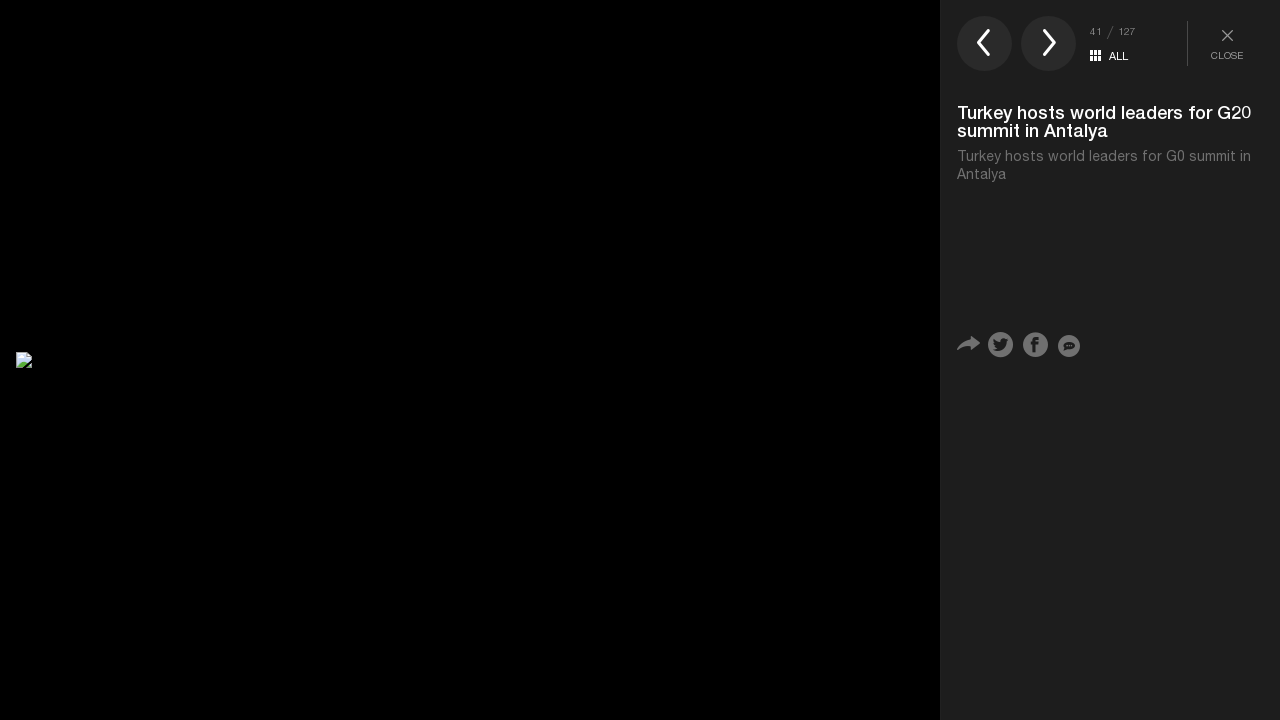

--- FILE ---
content_type: text/html; charset=utf-8
request_url: https://wa-piri-yenisafak-en.azurewebsites.net/en/photo-gallery/economy/turkey-hosts-world-leaders-for-g20-summit-in-antalya-popup-2012365?p=41
body_size: 7457
content:

<!DOCTYPE html><html><head><meta name="viewport" content="width=device-width"/><title>Turkey hosts world leaders for G20 summit in Antalya</title><link href="/assetsNew/css/main.min.css?v=2.5" rel="stylesheet" />
<script src="/assetsNew/js/jquery.js"></script><script src="/Scripts/handlebars.js"></script><script src="/assetsNew/js/jquery.cookie.js"></script><!--[if lt IE 9]>
        <script src="~/assetsNew/js/html5shiv.js"></script>
    <![endif]--> <!--[if lt IE 7]><html class="no-js lt-ie9 lt-ie8 lt-ie7"> <![endif]--> <!--[if IE 7]><html class="no-js lt-ie9 lt-ie8"> <![endif]--> <!--[if IE 8]><html class="no-js lt-ie9"> <![endif]--> <!--[if gte IE 9]><html class="ie9"><![endif]--> <!--[if gt IE 8]><!--><html class="no-js"> <!--<![endif]--> <!--[if (gte IE 6)&(lte IE 8)]>
      <script type="text/javascript" src="~/assetsNew/js/selectivizr-min.js"></script>
      <noscript><link rel="stylesheet" href="~/Views/Haber/[fallback css]" /></noscript>
    <![endif]--> <meta http-equiv="Content-Type" content="text/html; charset=windows-1254" /><meta http-equiv="Content-Type" content="text/html; charset=iso-8859-9" /><meta http-equiv="Content-Type" content="text/html; charset=x-mac-turkish" /><meta name="apple-mobile-web-app-capable" content="yes" /><meta name="apple-mobile-web-app-status-bar-style" content="black" /><meta name="msapplication-tap-highlight" content="no" /> <link rel="image_src" href="https://img.piri.net/mnresize/300/-/resim/aa/image/2015/11/15/1506_eng_picture_20151115_6805217_6805226.jpg" /><meta name="image" content="https://img.piri.net/mnresize/300/-/resim/aa/image/2015/11/15/1506_eng_picture_20151115_6805217_6805226.jpg" /><meta name="description" content="Turkey hosts world leaders for G0 summit in Antalya" /><meta name="keywords" content="" /><meta property="og:description" content="Turkey hosts world leaders for G0 summit in Antalya" /><meta property="og:image" content="https://img.piri.net/mnresize/300/-/resim/aa/image/2015/11/15/1506_eng_picture_20151115_6805217_6805226.jpg" /><meta property="og:title" content="Turkey hosts world leaders for G20 summit in Antalya" /><meta property="og:site_name" content="Yeni Şafak" /><meta property="og:url" content="https://www.yenisafak.com/en/?page=1" /><meta property="fb:pages" content="154012084797126" /><link rel="canonical" href="https://www.yenisafak.com/en/?page=1" /><meta name="twitter:card" content="summary"><meta name="twitter:url" content="https://www.yenisafak.com/en/?page=1"><meta name="twitter:title" content="Turkey hosts world leaders for G20 summit in Antalya"><meta name="twitter:description" content="Turkey hosts world leaders for G0 summit in Antalya"><meta name="twitter:image" content="https://img.piri.net/mnresize/300/-/resim/aa/image/2015/11/15/1506_eng_picture_20151115_6805217_6805226.jpg"><meta name="msvalidate.01" content="95F11EB833D9D049C2CDC855116F4442" /><meta http-equiv="Content-Language" content="en" /><meta http-equiv="cache-control" content="no-cache" /><meta http-equiv="pragma" content="no-cache" /><meta http-equiv="ImageToolbar" content="false" /> <meta name="robots" content="index,follow" /> <meta name="robots" content="ALL" /> <meta name="Rating" content="General" /><meta name="Distribution" content="Global" /><meta name="Copyright" content="Yeni Şafak" /> <meta name="Classification" content="Consumer" /><meta name="DC.Title" content="Turkey hosts world leaders for G20 summit in Antalya"><meta name="DC.Creator" content="Yeni Şafak"><meta name="DC.Subject" content="Turkey hosts world leaders for G20 summit in Antalya"><meta name="DC.Description" content="Turkey hosts world leaders for G0 summit in Antalya"><meta name="DC.Publisher" content="Yeni Şafak"><meta name="DC.Contributor" content="Yeni Şafak"><meta name="DC.Date"><meta name="DC.Type" content="Text"><meta name="DC.Source" content="Yeni Şafak"><meta name="DC.Language" content="tr-TR"><meta itemprop="name" content="Turkey hosts world leaders for G20 summit in Antalya" /><meta itemprop="description" content="Turkey hosts world leaders for G0 summit in Antalya" /><meta itemprop="image" content="https://img.piri.net/mnresize/300/-/resim/aa/image/2015/11/15/1506_eng_picture_20151115_6805217_6805226.jpg" /><meta itemprop="url" content="https://www.yenisafak.com/en/?page=1" /><meta itemprop="genre" content="news" /><meta itemprop="author" content="Yeni Şafak" /><meta itemprop="inLanguage" content="tr-TR" /><meta itemprop="copyrightYear" content="2026" /><meta itemprop="dateModified" /><meta itemprop="datePublished" /><meta itemprop="thumbnailUrl" content="https://img.piri.net/mnresize/300/-/resim/aa/image/2015/11/15/1506_eng_picture_20151115_6805217_6805226.jpg" /><meta itemprop="articleSection" /><meta itemprop="wordCount" content="134" /><meta itemprop="contentRating" content="6" />  <meta name="cXenseParse:pir-main_class" content="Detay" /> <meta name="cXenseParse:articleid" content="2012365" /> <meta name="cXenseParse:pageclass" content="article"> <meta name="cXenseParse:pir-main_type" content="Hi&#231;biri" /> <meta name="cXenseParse:Url" content="https://www.yenisafak.com/en/?page=1" /> <meta name="cXenseParse:pir-pageclass" content="Foto Galeri" /> <meta name="cXenseParse:recs:publishtime" content="2015-11-15T17:30:54+02:00" /> <meta name="cXenseParse:title" content="Turkey hosts world leaders for G20 summit in Antalya" /> <meta property="article:modified_time" content="2015-11-15T17:30:54+02:00" /> <meta name="cXenseParse:author" content="Sorwar Alam" /> <meta name="cXenseParse:pir-main_category" content="Economy" /> <meta name="cXenseParse:pir-sub_category" data-separator="," content="World Economy" /> <meta name="cXenseParse:cx_channel" content="Site" /> <meta itemprop="publishingPrinciples" content="https://www.yenisafak.com/hakkinda" /><meta itemprop="alternativeHeadline" content="Turkey hosts world leaders for G20 summit in Antalya" /><link rel="alternate" media="only screen and (max-width: 640px)" href="https://m.yenisafak.com/en/photo-gallery/economy/turkey-hosts-world-leaders-for-g20-summit-in-antalya-popup-2012365?p=41" /><meta name="author"><meta name="google-play-app" content="app-id=yenisafak.com"><meta name="apple-itunes-app" content="app-id=579620956"> <link rel ="apple-touch-icon" sizes="57x57" href="/en/public/assetsNew/img/touch-icon-ipad-144.png" /> <link rel ="apple-touch-icon" sizes="114x114" href="/en/public/assetsNew/img/touch-icon-ipad-144.png" /> <link rel ="apple-touch-icon" sizes="72x72" href="/en/public/assetsNew/img/touch-icon-ipad-144.png" /> <link rel ="apple-touch-icon" sizes="144x144" href="/en/public/assetsNew/img/touch-icon-ipad-144.png" /><meta name="yandex-verification" content="7d6d3f4eca39e0fb" />  <script>
(function (w, d, s, l, i) {
w[l] = w[l] || []; w[l].push({
'gtm.start':
new Date().getTime(), event: 'gtm.js'
}); var f = d.getElementsByTagName(s)[0],
j = d.createElement(s), dl = l != 'dataLayer' ? '&l=' + l : ''; j.async = true; j.src =
'https://www.googletagmanager.com/gtm.js?id=' + i + dl; f.parentNode.insertBefore(j, f);
})(window, document, 'script', 'dataLayer', 'GTM-KNN8VHW');</script>  <script type="text/javascript"> _atrk_opts = { atrk_acct: "/mkNi1a4ZP00UF", domain: "yenisafak.com", dynamic: true }; (function () { var as = document.createElement('script'); as.type = 'text/javascript'; as.async = true; as.src = "https://d31qbv1cthcecs.cloudfront.net/atrk.js"; var s = document.getElementsByTagName('script')[0]; s.parentNode.insertBefore(as, s); })();</script><noscript><img src="https://d5nxst8fruw4z.cloudfront.net/atrk.gif?account=/mkNi1a4ZP00UF" style="display:none" height="1" width="1" alt="" /></noscript>
<script type='text/javascript'> var googletag = googletag || {}; googletag.cmd = googletag.cmd || []; (function () { var gads = document.createElement('script'); gads.async = true; gads.type = 'text/javascript'; var useSSL = 'https:' == document.location.protocol; gads.src = (useSSL ? 'https:' : 'https:') + '//www.googletagservices.com/tag/js/gpt.js'; var node = document.getElementsByTagName('script')[0]; node.parentNode.insertBefore(gads, node); })();</script><script type='text/javascript'>
googletag.cmd.push(function () {
//yeni
googletag.defineSlot('/1347001/YS_Detay_728x90_Alt', [[728, 90], [955, 90]], 'div-gpt-ad-1443772860796-0').addService(googletag.pubads()).setTargeting('KategoriEn', '').setCollapseEmptyDiv(true);
//yeni
googletag.defineSlot('/1347001/YS_Ana_Masthead', [[955, 250], [970, 250]], 'div-gpt-ad-1443771848199-0').addService(googletag.pubads()).setTargeting('KategoriEn', '').setCollapseEmptyDiv(true);
//yeni
googletag.defineSlot('/1347001/YS_Detay_300x250_1', [300, 250], 'div-gpt-ad-1443772064622-0').addService(googletag.pubads()).setTargeting('KategoriEn', '').setCollapseEmptyDiv(true);
//yeni
googletag.defineSlot('/1347001/YS_Detay_300x250_2', [300, 250], 'div-gpt-ad-1443772788753-0').addService(googletag.pubads()).setTargeting('KategoriEn', '').setCollapseEmptyDiv(true);
//yeni
googletag.defineSlot('/1347001/YS_Detay_728x90_Ust', [[728, 90], [955, 90]], 'div-gpt-ad-1443772169443-0').addService(googletag.pubads()).addService(googletag.pubads()).setTargeting('KategoriEn', '').setCollapseEmptyDiv(true);
googletag.defineSlot('/1347001/YS_Ana_160x600_sol', [[160, 600], [500, 1080]], 'div-gpt-ad-1443772265098-0').addService(googletag.pubads()).setTargeting('KategoriEn', '').setCollapseEmptyDiv(true);
//yeni
googletag.defineSlot('/1347001/YS_Ana_160x600_Sag', [[160, 600], [500, 1080]], 'div-gpt-ad-1443772912707-0').addService(googletag.pubads()).setTargeting('KategoriEn', '').setCollapseEmptyDiv(true);
googletag.pubads().enableSingleRequest();
googletag.companionAds().setRefreshUnfilledSlots(true);
googletag.pubads().enableVideoAds();
googletag.pubads().setTargeting('Dil','ingilizce');
googletag.enableServices();
});
function closebtn() {
//$("#div-gpt-ad-1398675716498-3").remove();
setCookieMin("banner980x250", "a", 15);
$("#masthead").html("<div   style=\"  height: 34px;margin-top: 4px; margin-bottom: 4px; position: relative;\"><a href=\"javascript:toggleBanner();\"><button class=\"close-adv\">Open ad</button></a></div>");
}
function toggleBanner() {
var htmlf = "<div id='div-gpt-ad-1398675716498-3' style=\"margin-top: 4px; margin-bottom: 4px; position: relative;\"><a href=\"javascript:closebtn();\"><button class=\"close-adv\">Close ad</button></a></div>";
$("#masthead ").html(htmlf);
//$("#masthead ").height(250);
$("#masthead").show();
$.removeCookie("banner980x250");
googletag.cmd.push(function () { googletag.display('div-gpt-ad-1398675716498-3'); });
}
</script><script type="text/javascript"> var mobile = getQueryString("mobil"); if (mobile !== "") { var date = new Date(); var minutes = 30; date.setTime(date.getTime() + (minutes * 60 * 1000)); $.cookie('mobil', mobile, { expires: date }); } var cookiem = $.cookie('mobil'); var isMobile = { Android: function () { return navigator.userAgent.match(/Android/i); }, BlackBerry: function () { return navigator.userAgent.match(/BlackBerry/i); }, iOS: function () { return navigator.userAgent.match(/iPhone|iPod/i); }, Opera: function () { return navigator.userAgent.match(/Opera Mini/i); }, Windows: function () { return navigator.userAgent.match(/IEMobile/i); }, any: function () { return (isMobile.Android() || isMobile.BlackBerry() || isMobile.iOS() || isMobile.Opera() || isMobile.Windows()); } }; if ((cookiem == "undefined" && isMobile.any()) || (isMobile.any() && cookiem != "true")) { window.location = "https://m.yenisafak.com" + window.location.pathname + window.location.search; } function getQueryString(name) { name = name.replace(/[\[]/, "\\[").replace(/[\]]/, "\\]"); var regex = new RegExp("[\\?&]" + name + "=([^&#]*)"), results = regex.exec(location.search); return results == null ? "" : decodeURIComponent(results[1].replace(/\+/g, " ")); }</script> <img src="https://gdetr.hit.gemius.pl/_[TIMESTAMP]/redot.gif?id=11LqKK9MvybnP9WB5lpdN5dSHWvgi0eCA7fiXJdKQuP.Z7/fastid=hphjpxjlghpkngcgdjdmxpnxahkj/stparam=mbpoeinsai" width="0" height="0" /> </head><body id="galeripopuKey"><div class="lightbox">  <i class="icon-ys-37"></i> Yeni Şafak coming soon!</div><main class="cf popup_main active"><section class="popup_image"><div class="popup_image_center"> <a href="/en/photo-gallery/economy/turkey-hosts-world-leaders-for-g20-summit-in-antalya-popup-2012365?p=42" title="Turkey hosts world leaders for G20 summit in Antalya"> <img class="main" src="https://img.piri.net/mnresize/1920/-/resim/aa/image/2015/11/15/1506_eng_picture_20151115_6805217_6805226.jpg" alt="Turkey hosts world leaders for G20 summit in Antalya"> </a></div></section><aside class="popup_aside"><header class="popup_header"> <a class="arrow prev" href="/en/photo-gallery/economy/turkey-hosts-world-leaders-for-g20-summit-in-antalya-popup-2012365?p=40"><i class="icon-ys-06"></i></a> <a class="arrow next" href="/en/photo-gallery/economy/turkey-hosts-world-leaders-for-g20-summit-in-antalya-popup-2012365?p=42"><i class="icon-ys-05"></i></a><div class="group"><div class="order">41 <span class="divider">/</span> 127</div><span class="center"><i class="icon-ys-62"></i><a href="javascript:;">ALL</a></span></div><a class="close" href="/en/photo-gallery/economy/turkey-hosts-world-leaders-for-g20-summit-in-antalya-2012365" title="Kapat"><i class="icon-ys-37"></i>CLOSE</a></header><h1>Turkey hosts world leaders for G20 summit in Antalya</h1><p>Turkey hosts world leaders for G0 summit in Antalya</p>
<div class="share ">  <i class="icon-ys-19"> </i>  <a title="Twitter" href="javascript:;" onclick="window.open('https://twitter.com/intent/tweet?original_referer=https%3A%2F%2Fwww.yenisafak.com%2Fen%2Fphoto-gallery%2Feconomy%2Fturkey-hosts-world-leaders-for-g20-summit-in-antalya-popup-2012365?p=41&text=turkey-hosts-world-leaders-for-g20-summit-in-antalya&tw_p=tweetbutton&url=https%3A%2F%2Fwww.yenisafak.com%2Fen%2Fphoto-gallery%2Feconomy%2Fturkey-hosts-world-leaders-for-g20-summit-in-antalya-popup-2012365?p=41', 'mywin', 'left=20,top=20,width=500,height=500,toolbar=1,resizable=0');"> <i class="icon-ys-11">  </i> </a>  <a title="Facebook" href="javascript:;" onclick="window.open('https://www.facebook.com/sharer/sharer.php?u=https%3A%2F%2Fwww.yenisafak.com%2Fen%2Fphoto-gallery%2Feconomy%2Fturkey-hosts-world-leaders-for-g20-summit-in-antalya-popup-2012365?p=41', 'facebook-share-dialog', 'left=20,top=20,width=500,height=500,toolbar=1,resizable=0');"> <i class=" icon-ys-10">  </i> </a>  <a href="javascript:;"> <i class="icon-ys-13 yakinda"> </i> </a> </div><div id='div-gpt-ad-1443772064622-0' style='height:250px; width:300px;'>
<script type='text/javascript'> googletag.cmd.push(function () { googletag.display('div-gpt-ad-1443772064622-0'); });</script></div></aside></main><section class="popup_all_images"> <button>BACK TO GALLERY</button> <figure><a href="/en/photo-gallery/economy/turkey-hosts-world-leaders-for-g20-summit-in-antalya-popup-2012365?p=1" title="Turkey hosts world leaders for G20 summit in Antalya"> <img src="https://image.yenisafak.com/resim/iha/image/2015/11/15/A577876_01.jpg" width="640" height="362" alt="Turkey hosts world leaders for G20 summit in Antalya"></a></figure><figure><a href="/en/photo-gallery/economy/turkey-hosts-world-leaders-for-g20-summit-in-antalya-popup-2012365?p=2" title="Turkey hosts world leaders for G20 summit in Antalya"> <img src="https://image.yenisafak.com/resim/aa/image/2015/11/15/1637_tur_picture_20151115_6806864_6806865.jpg" width="640" height="362" alt="Turkey hosts world leaders for G20 summit in Antalya"></a></figure><figure><a href="/en/photo-gallery/economy/turkey-hosts-world-leaders-for-g20-summit-in-antalya-popup-2012365?p=3" title="Turkey hosts world leaders for G20 summit in Antalya"> <img src="https://image.yenisafak.com/resim/aa/image/2015/11/15/1605_eng_picture_20151115_6806207_6806209.jpg" width="640" height="362" alt="Turkey hosts world leaders for G20 summit in Antalya"></a></figure><figure><a href="/en/photo-gallery/economy/turkey-hosts-world-leaders-for-g20-summit-in-antalya-popup-2012365?p=4" title="Turkey hosts world leaders for G20 summit in Antalya"> <img src="https://image.yenisafak.com/resim/iha/image/2015/11/15/A577770_11.jpg" width="640" height="362" alt="Turkey hosts world leaders for G20 summit in Antalya"></a></figure><figure><a href="/en/photo-gallery/economy/turkey-hosts-world-leaders-for-g20-summit-in-antalya-popup-2012365?p=5" title="Turkey hosts world leaders for G20 summit in Antalya"> <img src="https://image.yenisafak.com/resim/aa/image/2015/11/15/1605_eng_picture_20151115_6806207_6806208.jpg" width="640" height="362" alt="Turkey hosts world leaders for G20 summit in Antalya"></a></figure><figure><a href="/en/photo-gallery/economy/turkey-hosts-world-leaders-for-g20-summit-in-antalya-popup-2012365?p=6" title="Turkey hosts world leaders for G20 summit in Antalya"> <img src="https://image.yenisafak.com/resim/iha/image/2015/11/15/A577770_06.jpg" width="640" height="362" alt="Turkey hosts world leaders for G20 summit in Antalya"></a></figure><figure><a href="/en/photo-gallery/economy/turkey-hosts-world-leaders-for-g20-summit-in-antalya-popup-2012365?p=7" title="Turkey hosts world leaders for G20 summit in Antalya"> <img src="https://image.yenisafak.com/resim/iha/image/2015/11/15/A577770_12.jpg" width="640" height="362" alt="Turkey hosts world leaders for G20 summit in Antalya"></a></figure><figure><a href="/en/photo-gallery/economy/turkey-hosts-world-leaders-for-g20-summit-in-antalya-popup-2012365?p=8" title="Turkey hosts world leaders for G20 summit in Antalya"> <img src="https://image.yenisafak.com/resim/iha/image/2015/11/15/A577770_15.jpg" width="640" height="362" alt="Turkey hosts world leaders for G20 summit in Antalya"></a></figure><figure><a href="/en/photo-gallery/economy/turkey-hosts-world-leaders-for-g20-summit-in-antalya-popup-2012365?p=9" title="Turkey hosts world leaders for G20 summit in Antalya"> <img src="https://image.yenisafak.com/resim/iha/image/2015/11/15/A577770_16.jpg" width="640" height="362" alt="Turkey hosts world leaders for G20 summit in Antalya"></a></figure><figure><a href="/en/photo-gallery/economy/turkey-hosts-world-leaders-for-g20-summit-in-antalya-popup-2012365?p=10" title="Turkey hosts world leaders for G20 summit in Antalya"> <img src="https://image.yenisafak.com/resim/iha/image/2015/11/15/A577770_13.jpg" width="640" height="362" alt="Turkey hosts world leaders for G20 summit in Antalya"></a></figure><figure><a href="/en/photo-gallery/economy/turkey-hosts-world-leaders-for-g20-summit-in-antalya-popup-2012365?p=11" title="Turkey hosts world leaders for G20 summit in Antalya"> <img src="https://image.yenisafak.com/resim/iha/image/2015/11/15/A577770_10.jpg" width="640" height="362" alt="Turkey hosts world leaders for G20 summit in Antalya"></a></figure><figure><a href="/en/photo-gallery/economy/turkey-hosts-world-leaders-for-g20-summit-in-antalya-popup-2012365?p=12" title="Turkey hosts world leaders for G20 summit in Antalya"> <img src="https://image.yenisafak.com/resim/iha/image/2015/11/15/A577770_09.jpg" width="640" height="362" alt="Turkey hosts world leaders for G20 summit in Antalya"></a></figure><figure><a href="/en/photo-gallery/economy/turkey-hosts-world-leaders-for-g20-summit-in-antalya-popup-2012365?p=13" title="Turkey hosts world leaders for G20 summit in Antalya"> <img src="https://image.yenisafak.com/resim/aa/image/2015/11/15/1539_tur_picture_20151115_6805756_6805796.jpg" width="640" height="362" alt="Turkey hosts world leaders for G20 summit in Antalya"></a></figure><figure><a href="/en/photo-gallery/economy/turkey-hosts-world-leaders-for-g20-summit-in-antalya-popup-2012365?p=14" title="Turkey hosts world leaders for G20 summit in Antalya"> <img src="https://image.yenisafak.com/resim/aa/image/2015/11/15/1539_tur_picture_20151115_6805756_6805780.jpg" width="640" height="362" alt="Turkey hosts world leaders for G20 summit in Antalya"></a></figure><figure><a href="/en/photo-gallery/economy/turkey-hosts-world-leaders-for-g20-summit-in-antalya-popup-2012365?p=15" title="Turkey hosts world leaders for G20 summit in Antalya"> <img src="https://image.yenisafak.com/resim/iha/image/2015/11/15/A577770_05.jpg" width="640" height="362" alt="Turkey hosts world leaders for G20 summit in Antalya"></a></figure><figure><a href="/en/photo-gallery/economy/turkey-hosts-world-leaders-for-g20-summit-in-antalya-popup-2012365?p=16" title="Turkey hosts world leaders for G20 summit in Antalya"> <img src="https://image.yenisafak.com/resim/aa/image/2015/11/15/1539_tur_picture_20151115_6805756_6805782.jpg" width="640" height="362" alt="Turkey hosts world leaders for G20 summit in Antalya"></a></figure><figure><a href="/en/photo-gallery/economy/turkey-hosts-world-leaders-for-g20-summit-in-antalya-popup-2012365?p=17" title="Turkey hosts world leaders for G20 summit in Antalya"> <img src="https://image.yenisafak.com/resim/iha/image/2015/11/15/A577770_05.jpg" width="640" height="362" alt="Turkey hosts world leaders for G20 summit in Antalya"></a></figure><figure><a href="/en/photo-gallery/economy/turkey-hosts-world-leaders-for-g20-summit-in-antalya-popup-2012365?p=18" title="Turkey hosts world leaders for G20 summit in Antalya"> <img src="https://image.yenisafak.com/resim/iha/image/2015/11/15/A577770_04.jpg" width="640" height="362" alt="Turkey hosts world leaders for G20 summit in Antalya"></a></figure><figure><a href="/en/photo-gallery/economy/turkey-hosts-world-leaders-for-g20-summit-in-antalya-popup-2012365?p=19" title="Turkey hosts world leaders for G20 summit in Antalya"> <img src="https://image.yenisafak.com/resim/aa/image/2015/11/15/1539_tur_picture_20151115_6805756_6805784.jpg" width="640" height="362" alt="Turkey hosts world leaders for G20 summit in Antalya"></a></figure><figure><a href="/en/photo-gallery/economy/turkey-hosts-world-leaders-for-g20-summit-in-antalya-popup-2012365?p=20" title="Turkey hosts world leaders for G20 summit in Antalya"> <img src="https://image.yenisafak.com/resim/iha/image/2015/11/15/A577770_03.jpg" width="640" height="362" alt="Turkey hosts world leaders for G20 summit in Antalya"></a></figure><figure><a href="/en/photo-gallery/economy/turkey-hosts-world-leaders-for-g20-summit-in-antalya-popup-2012365?p=21" title="Turkey hosts world leaders for G20 summit in Antalya"> <img src="https://image.yenisafak.com/resim/iha/image/2015/11/15/A577770_03.jpg" width="640" height="362" alt="Turkey hosts world leaders for G20 summit in Antalya"></a></figure><figure><a href="/en/photo-gallery/economy/turkey-hosts-world-leaders-for-g20-summit-in-antalya-popup-2012365?p=22" title="Turkey hosts world leaders for G20 summit in Antalya"> <img src="https://image.yenisafak.com/resim/iha/image/2015/11/15/A577770_02.jpg" width="640" height="362" alt="Turkey hosts world leaders for G20 summit in Antalya"></a></figure><figure><a href="/en/photo-gallery/economy/turkey-hosts-world-leaders-for-g20-summit-in-antalya-popup-2012365?p=23" title="Turkey hosts world leaders for G20 summit in Antalya"> <img src="https://image.yenisafak.com/resim/aa/image/2015/11/15/1539_tur_picture_20151115_6805756_6805792.jpg" width="640" height="362" alt="Turkey hosts world leaders for G20 summit in Antalya"></a></figure><figure><a href="/en/photo-gallery/economy/turkey-hosts-world-leaders-for-g20-summit-in-antalya-popup-2012365?p=24" title="Turkey hosts world leaders for G20 summit in Antalya"> <img src="https://image.yenisafak.com/resim/aa/image/2015/11/15/1539_tur_picture_20151115_6805756_6805765.jpg" width="640" height="362" alt="Turkey hosts world leaders for G20 summit in Antalya"></a></figure><figure><a href="/en/photo-gallery/economy/turkey-hosts-world-leaders-for-g20-summit-in-antalya-popup-2012365?p=25" title="Turkey hosts world leaders for G20 summit in Antalya"> <img src="https://image.yenisafak.com/resim/aa/image/2015/11/15/1539_tur_picture_20151115_6805756_6805769.jpg" width="640" height="362" alt="Turkey hosts world leaders for G20 summit in Antalya"></a></figure><figure><a href="/en/photo-gallery/economy/turkey-hosts-world-leaders-for-g20-summit-in-antalya-popup-2012365?p=26" title="Turkey hosts world leaders for G20 summit in Antalya"> <img src="https://image.yenisafak.com/resim/aa/image/2015/11/15/1539_tur_picture_20151115_6805756_6805776.jpg" width="640" height="362" alt="Turkey hosts world leaders for G20 summit in Antalya"></a></figure><figure><a href="/en/photo-gallery/economy/turkey-hosts-world-leaders-for-g20-summit-in-antalya-popup-2012365?p=27" title="Turkey hosts world leaders for G20 summit in Antalya"> <img src="https://image.yenisafak.com/resim/aa/image/2015/11/15/1506_eng_picture_20151115_6805217_6805237.jpg" width="640" height="362" alt="Turkey hosts world leaders for G20 summit in Antalya"></a></figure><figure><a href="/en/photo-gallery/economy/turkey-hosts-world-leaders-for-g20-summit-in-antalya-popup-2012365?p=28" title="Turkey hosts world leaders for G20 summit in Antalya"> <img src="https://image.yenisafak.com/resim/aa/image/2015/11/15/1506_eng_picture_20151115_6805217_6805238.jpg" width="640" height="362" alt="Turkey hosts world leaders for G20 summit in Antalya"></a></figure><figure><a href="/en/photo-gallery/economy/turkey-hosts-world-leaders-for-g20-summit-in-antalya-popup-2012365?p=29" title="Turkey hosts world leaders for G20 summit in Antalya"> <img src="https://image.yenisafak.com/resim/aa/image/2015/11/15/1506_eng_picture_20151115_6805217_6805239.jpg" width="640" height="362" alt="Turkey hosts world leaders for G20 summit in Antalya"></a></figure><figure><a href="/en/photo-gallery/economy/turkey-hosts-world-leaders-for-g20-summit-in-antalya-popup-2012365?p=30" title="Turkey hosts world leaders for G20 summit in Antalya"> <img src="https://image.yenisafak.com/resim/aa/image/2015/11/15/1506_eng_picture_20151115_6805217_6805229.jpg" width="640" height="362" alt="Turkey hosts world leaders for G20 summit in Antalya"></a></figure><figure><a href="/en/photo-gallery/economy/turkey-hosts-world-leaders-for-g20-summit-in-antalya-popup-2012365?p=31" title="Turkey hosts world leaders for G20 summit in Antalya"> <img src="https://image.yenisafak.com/resim/aa/image/2015/11/15/1506_eng_picture_20151115_6805217_6805230.jpg" width="640" height="362" alt="Turkey hosts world leaders for G20 summit in Antalya"></a></figure><figure><a href="/en/photo-gallery/economy/turkey-hosts-world-leaders-for-g20-summit-in-antalya-popup-2012365?p=32" title="Turkey hosts world leaders for G20 summit in Antalya"> <img src="https://image.yenisafak.com/resim/aa/image/2015/11/15/1506_eng_picture_20151115_6805217_6805231.jpg" width="640" height="362" alt="Turkey hosts world leaders for G20 summit in Antalya"></a></figure><figure><a href="/en/photo-gallery/economy/turkey-hosts-world-leaders-for-g20-summit-in-antalya-popup-2012365?p=33" title="Turkey hosts world leaders for G20 summit in Antalya"> <img src="https://image.yenisafak.com/resim/aa/image/2015/11/15/1506_eng_picture_20151115_6805217_6805232.jpg" width="640" height="362" alt="Turkey hosts world leaders for G20 summit in Antalya"></a></figure><figure><a href="/en/photo-gallery/economy/turkey-hosts-world-leaders-for-g20-summit-in-antalya-popup-2012365?p=34" title="Turkey hosts world leaders for G20 summit in Antalya"> <img src="https://image.yenisafak.com/resim/aa/image/2015/11/15/1506_eng_picture_20151115_6805217_6805234.jpg" width="640" height="362" alt="Turkey hosts world leaders for G20 summit in Antalya"></a></figure><figure><a href="/en/photo-gallery/economy/turkey-hosts-world-leaders-for-g20-summit-in-antalya-popup-2012365?p=35" title="Turkey hosts world leaders for G20 summit in Antalya"> <img src="https://image.yenisafak.com/resim/aa/image/2015/11/15/1506_eng_picture_20151115_6805217_6805235.jpg" width="640" height="362" alt="Turkey hosts world leaders for G20 summit in Antalya"></a></figure><figure><a href="/en/photo-gallery/economy/turkey-hosts-world-leaders-for-g20-summit-in-antalya-popup-2012365?p=36" title="Turkey hosts world leaders for G20 summit in Antalya"> <img src="https://image.yenisafak.com/resim/aa/image/2015/11/15/1506_eng_picture_20151115_6805217_6805236.jpg" width="640" height="362" alt="Turkey hosts world leaders for G20 summit in Antalya"></a></figure><figure><a href="/en/photo-gallery/economy/turkey-hosts-world-leaders-for-g20-summit-in-antalya-popup-2012365?p=37" title="Turkey hosts world leaders for G20 summit in Antalya"> <img src="https://image.yenisafak.com/resim/aa/image/2015/11/15/1506_eng_picture_20151115_6805217_6805218.jpg" width="640" height="362" alt="Turkey hosts world leaders for G20 summit in Antalya"></a></figure><figure><a href="/en/photo-gallery/economy/turkey-hosts-world-leaders-for-g20-summit-in-antalya-popup-2012365?p=38" title="Turkey hosts world leaders for G20 summit in Antalya"> <img src="https://image.yenisafak.com/resim/aa/image/2015/11/15/1506_eng_picture_20151115_6805217_6805219.jpg" width="640" height="362" alt="Turkey hosts world leaders for G20 summit in Antalya"></a></figure><figure><a href="/en/photo-gallery/economy/turkey-hosts-world-leaders-for-g20-summit-in-antalya-popup-2012365?p=39" title="Turkey hosts world leaders for G20 summit in Antalya"> <img src="https://image.yenisafak.com/resim/aa/image/2015/11/15/1504_eng_picture_20151115_6805187_6805188.jpg" width="640" height="362" alt="Turkey hosts world leaders for G20 summit in Antalya"></a></figure><figure><a href="/en/photo-gallery/economy/turkey-hosts-world-leaders-for-g20-summit-in-antalya-popup-2012365?p=40" title="Turkey hosts world leaders for G20 summit in Antalya"> <img src="https://image.yenisafak.com/resim/aa/image/2015/11/15/1506_eng_picture_20151115_6805217_6805222.jpg" width="640" height="362" alt="Turkey hosts world leaders for G20 summit in Antalya"></a></figure><figure><a href="/en/photo-gallery/economy/turkey-hosts-world-leaders-for-g20-summit-in-antalya-popup-2012365?p=41" title="Turkey hosts world leaders for G20 summit in Antalya"> <img src="https://image.yenisafak.com/resim/aa/image/2015/11/15/1506_eng_picture_20151115_6805217_6805226.jpg" width="640" height="362" alt="Turkey hosts world leaders for G20 summit in Antalya"></a></figure><figure><a href="/en/photo-gallery/economy/turkey-hosts-world-leaders-for-g20-summit-in-antalya-popup-2012365?p=42" title="Turkey hosts world leaders for G20 summit in Antalya"> <img src="https://image.yenisafak.com/resim/iha/image/2015/11/15/A577770_04.jpg" width="640" height="362" alt="Turkey hosts world leaders for G20 summit in Antalya"></a></figure><figure><a href="/en/photo-gallery/economy/turkey-hosts-world-leaders-for-g20-summit-in-antalya-popup-2012365?p=43" title="Turkey hosts world leaders for G20 summit in Antalya"> <img src="https://image.yenisafak.com/resim/aa/image/2015/11/15/1506_eng_picture_20151115_6805217_6805227.jpg" width="640" height="362" alt="Turkey hosts world leaders for G20 summit in Antalya"></a></figure><figure><a href="/en/photo-gallery/economy/turkey-hosts-world-leaders-for-g20-summit-in-antalya-popup-2012365?p=44" title="Turkey hosts world leaders for G20 summit in Antalya"> <img src="https://image.yenisafak.com/resim/aa/image/2015/11/15/1506_eng_picture_20151115_6805217_6805228.jpg" width="640" height="362" alt="Turkey hosts world leaders for G20 summit in Antalya"></a></figure><figure><a href="/en/photo-gallery/economy/turkey-hosts-world-leaders-for-g20-summit-in-antalya-popup-2012365?p=45" title="Turkey hosts world leaders for G20 summit in Antalya"> <img src="https://image.yenisafak.com/resim/aa/image/2015/11/15/1504_eng_picture_20151115_6805187_6805187.jpg" width="640" height="362" alt="Turkey hosts world leaders for G20 summit in Antalya"></a></figure><figure><a href="/en/photo-gallery/economy/turkey-hosts-world-leaders-for-g20-summit-in-antalya-popup-2012365?p=46" title="Turkey hosts world leaders for G20 summit in Antalya"> <img src="https://image.yenisafak.com/resim/iha/image/2015/11/15/A577770_06.jpg" width="640" height="362" alt="Turkey hosts world leaders for G20 summit in Antalya"></a></figure><figure><a href="/en/photo-gallery/economy/turkey-hosts-world-leaders-for-g20-summit-in-antalya-popup-2012365?p=47" title="Turkey hosts world leaders for G20 summit in Antalya"> <img src="https://image.yenisafak.com/resim/iha/image/2015/11/15/A577770_02.jpg" width="640" height="362" alt="Turkey hosts world leaders for G20 summit in Antalya"></a></figure><figure><a href="/en/photo-gallery/economy/turkey-hosts-world-leaders-for-g20-summit-in-antalya-popup-2012365?p=48" title="Turkey hosts world leaders for G20 summit in Antalya"> <img src="https://image.yenisafak.com/resim/aa/image/2015/11/15/1442_eng_picture_20151115_6804800_6804807.jpg" width="640" height="362" alt="Turkey hosts world leaders for G20 summit in Antalya"></a></figure><figure><a href="/en/photo-gallery/economy/turkey-hosts-world-leaders-for-g20-summit-in-antalya-popup-2012365?p=49" title="Turkey hosts world leaders for G20 summit in Antalya"> <img src="https://image.yenisafak.com/resim/aa/image/2015/11/15/1442_eng_picture_20151115_6804800_6804802.jpg" width="640" height="362" alt="Turkey hosts world leaders for G20 summit in Antalya"></a></figure><figure><a href="/en/photo-gallery/economy/turkey-hosts-world-leaders-for-g20-summit-in-antalya-popup-2012365?p=50" title="Turkey hosts world leaders for G20 summit in Antalya"> <img src="https://image.yenisafak.com/resim/reuters/TurkeyPictureService/image/2015/11/15/2015-11-15t124157z_1526547266_gf20000060503_rtrmadp_3_g20-turkey.jpg" width="640" height="362" alt="Turkey hosts world leaders for G20 summit in Antalya"></a></figure><figure><a href="/en/photo-gallery/economy/turkey-hosts-world-leaders-for-g20-summit-in-antalya-popup-2012365?p=51" title="Turkey hosts world leaders for G20 summit in Antalya"> <img src="https://image.yenisafak.com/resim/reuters/TurkeyPictureService/image/2015/11/15/2015-11-15t123025z_246719725_gf20000060493_rtrmadp_3_g20-turkey.jpg" width="640" height="362" alt="Turkey hosts world leaders for G20 summit in Antalya"></a></figure><figure><a href="/en/photo-gallery/economy/turkey-hosts-world-leaders-for-g20-summit-in-antalya-popup-2012365?p=52" title="Turkey hosts world leaders for G20 summit in Antalya"> <img src="https://image.yenisafak.com/resim/aa/image/2015/11/15/1409_eng_picture_20151115_6804288_6804290.jpg" width="640" height="362" alt="Turkey hosts world leaders for G20 summit in Antalya"></a></figure><figure><a href="/en/photo-gallery/economy/turkey-hosts-world-leaders-for-g20-summit-in-antalya-popup-2012365?p=53" title="Turkey hosts world leaders for G20 summit in Antalya"> <img src="https://image.yenisafak.com/resim/aa/image/2015/11/15/1408_tur_picture_20151115_6804271_6804282.jpg" width="640" height="362" alt="Turkey hosts world leaders for G20 summit in Antalya"></a></figure><figure><a href="/en/photo-gallery/economy/turkey-hosts-world-leaders-for-g20-summit-in-antalya-popup-2012365?p=54" title="Turkey hosts world leaders for G20 summit in Antalya"> <img src="https://image.yenisafak.com/resim/reuters/TurkeyPictureService/image/2015/11/15/2015-11-15t112451z_1338498773_gf20000060335_rtrmadp_3_g20-turkey-obama.jpg" width="640" height="362" alt="Turkey hosts world leaders for G20 summit in Antalya"></a></figure><figure><a href="/en/photo-gallery/economy/turkey-hosts-world-leaders-for-g20-summit-in-antalya-popup-2012365?p=55" title="Turkey hosts world leaders for G20 summit in Antalya"> <img src="https://image.yenisafak.com/resim/reuters/TurkeyPictureService/image/2015/11/15/2015-11-15t112207z_43434798_lr2ebbf0vkk5x_rtrmadp_3_g20-turkey.jpg" width="640" height="362" alt="Turkey hosts world leaders for G20 summit in Antalya"></a></figure><figure><a href="/en/photo-gallery/economy/turkey-hosts-world-leaders-for-g20-summit-in-antalya-popup-2012365?p=56" title="Turkey hosts world leaders for G20 summit in Antalya"> <img src="https://image.yenisafak.com/resim/reuters/TurkeyPictureService/image/2015/11/15/2015-11-15t111536z_70497388_gf20000060299_rtrmadp_3_g20-turkey.jpg" width="640" height="362" alt="Turkey hosts world leaders for G20 summit in Antalya"></a></figure><figure><a href="/en/photo-gallery/economy/turkey-hosts-world-leaders-for-g20-summit-in-antalya-popup-2012365?p=57" title="Turkey hosts world leaders for G20 summit in Antalya"> <img src="https://image.yenisafak.com/resim/reuters/TurkeyPictureService/image/2015/11/15/2015-11-15t111249z_316274051_gf20000060295_rtrmadp_3_g20-turkey.jpg" width="640" height="362" alt="Turkey hosts world leaders for G20 summit in Antalya"></a></figure><figure><a href="/en/photo-gallery/economy/turkey-hosts-world-leaders-for-g20-summit-in-antalya-popup-2012365?p=58" title="Turkey hosts world leaders for G20 summit in Antalya"> <img src="https://image.yenisafak.com/resim/dogan/image/2015/11/15/02d229f6ecd750c3d33a3fde24c6007f.jpg" width="640" height="362" alt="Turkey hosts world leaders for G20 summit in Antalya"></a></figure><figure><a href="/en/photo-gallery/economy/turkey-hosts-world-leaders-for-g20-summit-in-antalya-popup-2012365?p=59" title="Turkey hosts world leaders for G20 summit in Antalya"> <img src="https://image.yenisafak.com/resim/dogan/image/2015/11/15/18f38f82a1725822e80363835308c5dc.jpg" width="640" height="362" alt="Turkey hosts world leaders for G20 summit in Antalya"></a></figure><figure><a href="/en/photo-gallery/economy/turkey-hosts-world-leaders-for-g20-summit-in-antalya-popup-2012365?p=60" title="Turkey hosts world leaders for G20 summit in Antalya"> <img src="https://image.yenisafak.com/resim/dogan/image/2015/11/15/005487b83e62160341261a456a770d14.jpg" width="640" height="362" alt="Turkey hosts world leaders for G20 summit in Antalya"></a></figure><figure><a href="/en/photo-gallery/economy/turkey-hosts-world-leaders-for-g20-summit-in-antalya-popup-2012365?p=61" title="Turkey hosts world leaders for G20 summit in Antalya"> <img src="https://image.yenisafak.com/resim/reuters/TurkeyPictureService/image/2015/11/15/2015-11-15t110200z_951514322_gf20000060259_rtrmadp_3_g20-turkey-obama.jpg" width="640" height="362" alt="Turkey hosts world leaders for G20 summit in Antalya"></a></figure><figure><a href="/en/photo-gallery/economy/turkey-hosts-world-leaders-for-g20-summit-in-antalya-popup-2012365?p=62" title="Turkey hosts world leaders for G20 summit in Antalya"> <img src="https://image.yenisafak.com/resim/aa/image/2015/11/15/1256_tur_picture_20151115_6803292_6803295.jpg" width="640" height="362" alt="Turkey hosts world leaders for G20 summit in Antalya"></a></figure><figure><a href="/en/photo-gallery/economy/turkey-hosts-world-leaders-for-g20-summit-in-antalya-popup-2012365?p=63" title="Turkey hosts world leaders for G20 summit in Antalya"> <img src="https://image.yenisafak.com/resim/aa/image/2015/11/15/1252_tur_picture_20151115_6803211_6803224.jpg" width="640" height="362" alt="Turkey hosts world leaders for G20 summit in Antalya"></a></figure><figure><a href="/en/photo-gallery/economy/turkey-hosts-world-leaders-for-g20-summit-in-antalya-popup-2012365?p=64" title="Turkey hosts world leaders for G20 summit in Antalya"> <img src="https://image.yenisafak.com/resim/aa/image/2015/11/15/1252_tur_picture_20151115_6803211_6803212.jpg" width="640" height="362" alt="Turkey hosts world leaders for G20 summit in Antalya"></a></figure><figure><a href="/en/photo-gallery/economy/turkey-hosts-world-leaders-for-g20-summit-in-antalya-popup-2012365?p=65" title="Turkey hosts world leaders for G20 summit in Antalya"> <img src="https://image.yenisafak.com/resim/reuters/TurkeyPictureService/image/2015/11/15/2015-11-15t104439z_474788506_gf20000060234_rtrmadp_3_g20-turkey-brics.jpg" width="640" height="362" alt="Turkey hosts world leaders for G20 summit in Antalya"></a></figure><figure><a href="/en/photo-gallery/economy/turkey-hosts-world-leaders-for-g20-summit-in-antalya-popup-2012365?p=66" title="Turkey hosts world leaders for G20 summit in Antalya"> <img src="https://image.yenisafak.com/resim/reuters/TurkeyPictureService/image/2015/11/15/2015-11-15t104439z_981414849_gf20000060235_rtrmadp_3_g20-turkey-brics.jpg" width="640" height="362" alt="Turkey hosts world leaders for G20 summit in Antalya"></a></figure><figure><a href="/en/photo-gallery/economy/turkey-hosts-world-leaders-for-g20-summit-in-antalya-popup-2012365?p=67" title="Turkey hosts world leaders for G20 summit in Antalya"> <img src="https://image.yenisafak.com/resim/reuters/TurkeyPictureService/image/2015/11/15/2015-11-15t104430z_184903493_gf20000060242_rtrmadp_3_g20-turkey-brics.jpg" width="640" height="362" alt="Turkey hosts world leaders for G20 summit in Antalya"></a></figure><figure><a href="/en/photo-gallery/economy/turkey-hosts-world-leaders-for-g20-summit-in-antalya-popup-2012365?p=68" title="Turkey hosts world leaders for G20 summit in Antalya"> <img src="https://image.yenisafak.com/resim/aa/image/2015/11/15/1225_tur_picture_20151115_6802722_6802666.jpg" width="640" height="362" alt="Turkey hosts world leaders for G20 summit in Antalya"></a></figure><figure><a href="/en/photo-gallery/economy/turkey-hosts-world-leaders-for-g20-summit-in-antalya-popup-2012365?p=69" title="Turkey hosts world leaders for G20 summit in Antalya"> <img src="https://image.yenisafak.com/resim/aa/image/2015/11/15/1209_tur_picture_20151115_6802418_6802426.jpg" width="640" height="362" alt="Turkey hosts world leaders for G20 summit in Antalya"></a></figure><figure><a href="/en/photo-gallery/economy/turkey-hosts-world-leaders-for-g20-summit-in-antalya-popup-2012365?p=70" title="Turkey hosts world leaders for G20 summit in Antalya"> <img src="https://image.yenisafak.com/resim/aa/image/2015/11/15/1120_tur_picture_20151115_6801727_6801736.jpg" width="640" height="362" alt="Turkey hosts world leaders for G20 summit in Antalya"></a></figure><figure><a href="/en/photo-gallery/economy/turkey-hosts-world-leaders-for-g20-summit-in-antalya-popup-2012365?p=71" title="Turkey hosts world leaders for G20 summit in Antalya"> <img src="https://image.yenisafak.com/resim/aa/image/2015/11/15/1120_tur_picture_20151115_6801727_6801737.jpg" width="640" height="362" alt="Turkey hosts world leaders for G20 summit in Antalya"></a></figure><figure><a href="/en/photo-gallery/economy/turkey-hosts-world-leaders-for-g20-summit-in-antalya-popup-2012365?p=72" title="Turkey hosts world leaders for G20 summit in Antalya"> <img src="https://image.yenisafak.com/resim/aa/image/2015/11/15/1120_tur_picture_20151115_6801727_6801734.jpg" width="640" height="362" alt="Turkey hosts world leaders for G20 summit in Antalya"></a></figure><figure><a href="/en/photo-gallery/economy/turkey-hosts-world-leaders-for-g20-summit-in-antalya-popup-2012365?p=73" title="Turkey hosts world leaders for G20 summit in Antalya"> <img src="https://image.yenisafak.com/resim/aa/image/2015/11/15/1120_tur_picture_20151115_6801727_6801735.jpg" width="640" height="362" alt="Turkey hosts world leaders for G20 summit in Antalya"></a></figure><figure><a href="/en/photo-gallery/economy/turkey-hosts-world-leaders-for-g20-summit-in-antalya-popup-2012365?p=74" title="Turkey hosts world leaders for G20 summit in Antalya"> <img src="https://image.yenisafak.com/resim/aa/image/2015/11/15/1054_tur_picture_20151115_6801435_6801439.jpg" width="640" height="362" alt="Turkey hosts world leaders for G20 summit in Antalya"></a></figure><figure><a href="/en/photo-gallery/economy/turkey-hosts-world-leaders-for-g20-summit-in-antalya-popup-2012365?p=75" title="Turkey hosts world leaders for G20 summit in Antalya"> <img src="https://image.yenisafak.com/resim/aa/image/2015/11/15/1028_tur_picture_20151115_6801009_6801068.jpg" width="640" height="362" alt="Turkey hosts world leaders for G20 summit in Antalya"></a></figure><figure><a href="/en/photo-gallery/economy/turkey-hosts-world-leaders-for-g20-summit-in-antalya-popup-2012365?p=76" title="Turkey hosts world leaders for G20 summit in Antalya"> <img src="https://image.yenisafak.com/resim/reuters/TurkeyPictureService/image/2015/11/15/2015-11-15t073045z_1561013794_gf20000060126_rtrmadp_3_g20-turkey.jpg" width="640" height="362" alt="Turkey hosts world leaders for G20 summit in Antalya"></a></figure><figure><a href="/en/photo-gallery/economy/turkey-hosts-world-leaders-for-g20-summit-in-antalya-popup-2012365?p=77" title="Turkey hosts world leaders for G20 summit in Antalya"> <img src="https://image.yenisafak.com/resim/iha/image/2015/11/15/A577546_02.jpg" width="640" height="362" alt="Turkey hosts world leaders for G20 summit in Antalya"></a></figure><figure><a href="/en/photo-gallery/economy/turkey-hosts-world-leaders-for-g20-summit-in-antalya-popup-2012365?p=78" title="Turkey hosts world leaders for G20 summit in Antalya"> <img src="https://image.yenisafak.com/resim/reuters/TurkeyPictureService/image/2015/11/15/2015-11-15t052801z_2023505587_gf20000060080_rtrmadp_3_usa-obama.jpg" width="640" height="362" alt="Turkey hosts world leaders for G20 summit in Antalya"></a></figure><figure><a href="/en/photo-gallery/economy/turkey-hosts-world-leaders-for-g20-summit-in-antalya-popup-2012365?p=79" title="Turkey hosts world leaders for G20 summit in Antalya"> <img src="https://image.yenisafak.com/resim/aa/image/2015/11/15/0025_tur_picture_20151115_6799652_6799663.jpg" width="640" height="362" alt="Turkey hosts world leaders for G20 summit in Antalya"></a></figure><figure><a href="/en/photo-gallery/economy/turkey-hosts-world-leaders-for-g20-summit-in-antalya-popup-2012365?p=80" title="Turkey hosts world leaders for G20 summit in Antalya"> <img src="https://image.yenisafak.com/resim/aa/image/2015/11/14/2341_tur_picture_20151114_6799486_6799494.jpg" width="640" height="362" alt="Turkey hosts world leaders for G20 summit in Antalya"></a></figure><figure><a href="/en/photo-gallery/economy/turkey-hosts-world-leaders-for-g20-summit-in-antalya-popup-2012365?p=81" title="Turkey hosts world leaders for G20 summit in Antalya"> <img src="https://image.yenisafak.com/resim/aa/image/2015/11/14/2341_tur_picture_20151114_6799486_6799490.jpg" width="640" height="362" alt="Turkey hosts world leaders for G20 summit in Antalya"></a></figure><figure><a href="/en/photo-gallery/economy/turkey-hosts-world-leaders-for-g20-summit-in-antalya-popup-2012365?p=82" title="Turkey hosts world leaders for G20 summit in Antalya"> <img src="https://image.yenisafak.com/resim/aa/image/2015/11/14/2341_tur_picture_20151114_6799486_6799487.jpg" width="640" height="362" alt="Turkey hosts world leaders for G20 summit in Antalya"></a></figure><figure><a href="/en/photo-gallery/economy/turkey-hosts-world-leaders-for-g20-summit-in-antalya-popup-2012365?p=83" title="Turkey hosts world leaders for G20 summit in Antalya"> <img src="https://image.yenisafak.com/resim/aa/image/2015/11/14/2322_tur_picture_20151114_6799361_6799362.jpg" width="640" height="362" alt="Turkey hosts world leaders for G20 summit in Antalya"></a></figure><figure><a href="/en/photo-gallery/economy/turkey-hosts-world-leaders-for-g20-summit-in-antalya-popup-2012365?p=84" title="Turkey hosts world leaders for G20 summit in Antalya"> <img src="https://image.yenisafak.com/resim/aa/image/2015/11/14/2306_tur_picture_20151114_6799167_6799171.jpg" width="640" height="362" alt="Turkey hosts world leaders for G20 summit in Antalya"></a></figure><figure><a href="/en/photo-gallery/economy/turkey-hosts-world-leaders-for-g20-summit-in-antalya-popup-2012365?p=85" title="Turkey hosts world leaders for G20 summit in Antalya"> <img src="https://image.yenisafak.com/resim/aa/image/2015/11/14/2306_tur_picture_20151114_6799167_6799162.jpg" width="640" height="362" alt="Turkey hosts world leaders for G20 summit in Antalya"></a></figure><figure><a href="/en/photo-gallery/economy/turkey-hosts-world-leaders-for-g20-summit-in-antalya-popup-2012365?p=86" title="Turkey hosts world leaders for G20 summit in Antalya"> <img src="https://image.yenisafak.com/resim/aa/image/2015/11/14/2306_tur_picture_20151114_6799167_6799164.jpg" width="640" height="362" alt="Turkey hosts world leaders for G20 summit in Antalya"></a></figure><figure><a href="/en/photo-gallery/economy/turkey-hosts-world-leaders-for-g20-summit-in-antalya-popup-2012365?p=87" title="Turkey hosts world leaders for G20 summit in Antalya"> <img src="https://image.yenisafak.com/resim/aa/image/2015/11/14/2306_tur_picture_20151114_6799167_6799166.jpg" width="640" height="362" alt="Turkey hosts world leaders for G20 summit in Antalya"></a></figure><figure><a href="/en/photo-gallery/economy/turkey-hosts-world-leaders-for-g20-summit-in-antalya-popup-2012365?p=88" title="Turkey hosts world leaders for G20 summit in Antalya"> <img src="https://image.yenisafak.com/resim/aa/image/2015/11/14/2306_tur_picture_20151114_6799167_6799144.jpg" width="640" height="362" alt="Turkey hosts world leaders for G20 summit in Antalya"></a></figure><figure><a href="/en/photo-gallery/economy/turkey-hosts-world-leaders-for-g20-summit-in-antalya-popup-2012365?p=89" title="Turkey hosts world leaders for G20 summit in Antalya"> <img src="https://image.yenisafak.com/resim/aa/image/2015/11/14/2306_tur_picture_20151114_6799167_6799145.jpg" width="640" height="362" alt="Turkey hosts world leaders for G20 summit in Antalya"></a></figure><figure><a href="/en/photo-gallery/economy/turkey-hosts-world-leaders-for-g20-summit-in-antalya-popup-2012365?p=90" title="Turkey hosts world leaders for G20 summit in Antalya"> <img src="https://image.yenisafak.com/resim/aa/image/2015/11/14/2306_tur_picture_20151114_6799167_6799157.jpg" width="640" height="362" alt="Turkey hosts world leaders for G20 summit in Antalya"></a></figure><figure><a href="/en/photo-gallery/economy/turkey-hosts-world-leaders-for-g20-summit-in-antalya-popup-2012365?p=91" title="Turkey hosts world leaders for G20 summit in Antalya"> <img src="https://image.yenisafak.com/resim/aa/image/2015/11/14/2306_tur_picture_20151114_6799167_6799158.jpg" width="640" height="362" alt="Turkey hosts world leaders for G20 summit in Antalya"></a></figure><figure><a href="/en/photo-gallery/economy/turkey-hosts-world-leaders-for-g20-summit-in-antalya-popup-2012365?p=92" title="Turkey hosts world leaders for G20 summit in Antalya"> <img src="https://image.yenisafak.com/resim/aa/image/2015/11/14/2306_tur_picture_20151114_6799162_6799168.jpg" width="640" height="362" alt="Turkey hosts world leaders for G20 summit in Antalya"></a></figure><figure><a href="/en/photo-gallery/economy/turkey-hosts-world-leaders-for-g20-summit-in-antalya-popup-2012365?p=93" title="Turkey hosts world leaders for G20 summit in Antalya"> <img src="https://image.yenisafak.com/resim/aa/image/2015/11/14/2306_tur_picture_20151114_6799157_6799145.jpg" width="640" height="362" alt="Turkey hosts world leaders for G20 summit in Antalya"></a></figure><figure><a href="/en/photo-gallery/economy/turkey-hosts-world-leaders-for-g20-summit-in-antalya-popup-2012365?p=94" title="Turkey hosts world leaders for G20 summit in Antalya"> <img src="https://image.yenisafak.com/resim/aa/image/2015/11/14/2306_tur_picture_20151114_6799157_6799146.jpg" width="640" height="362" alt="Turkey hosts world leaders for G20 summit in Antalya"></a></figure><figure><a href="/en/photo-gallery/economy/turkey-hosts-world-leaders-for-g20-summit-in-antalya-popup-2012365?p=95" title="Turkey hosts world leaders for G20 summit in Antalya"> <img src="https://image.yenisafak.com/resim/aa/image/2015/11/14/2306_tur_picture_20151114_6799157_6799149.jpg" width="640" height="362" alt="Turkey hosts world leaders for G20 summit in Antalya"></a></figure><figure><a href="/en/photo-gallery/economy/turkey-hosts-world-leaders-for-g20-summit-in-antalya-popup-2012365?p=96" title="Turkey hosts world leaders for G20 summit in Antalya"> <img src="https://image.yenisafak.com/resim/aa/image/2015/11/14/2306_tur_picture_20151114_6799157_6799150.jpg" width="640" height="362" alt="Turkey hosts world leaders for G20 summit in Antalya"></a></figure><figure><a href="/en/photo-gallery/economy/turkey-hosts-world-leaders-for-g20-summit-in-antalya-popup-2012365?p=97" title="Turkey hosts world leaders for G20 summit in Antalya"> <img src="https://image.yenisafak.com/resim/aa/image/2015/11/14/2306_tur_picture_20151114_6799157_6799157.jpg" width="640" height="362" alt="Turkey hosts world leaders for G20 summit in Antalya"></a></figure><figure><a href="/en/photo-gallery/economy/turkey-hosts-world-leaders-for-g20-summit-in-antalya-popup-2012365?p=98" title="Turkey hosts world leaders for G20 summit in Antalya"> <img src="https://image.yenisafak.com/resim/aa/image/2015/11/14/2306_tur_picture_20151114_6799157_6799158.jpg" width="640" height="362" alt="Turkey hosts world leaders for G20 summit in Antalya"></a></figure><figure><a href="/en/photo-gallery/economy/turkey-hosts-world-leaders-for-g20-summit-in-antalya-popup-2012365?p=99" title="Turkey hosts world leaders for G20 summit in Antalya"> <img src="https://image.yenisafak.com/resim/iha/image/2015/11/14/A577493_03.jpg" width="640" height="362" alt="Turkey hosts world leaders for G20 summit in Antalya"></a></figure><figure><a href="/en/photo-gallery/economy/turkey-hosts-world-leaders-for-g20-summit-in-antalya-popup-2012365?p=100" title="Turkey hosts world leaders for G20 summit in Antalya"> <img src="https://image.yenisafak.com/resim/aa/image/2015/11/14/2052_tur_picture_20151114_6798287_6798288.jpg" width="640" height="362" alt="Turkey hosts world leaders for G20 summit in Antalya"></a></figure><figure><a href="/en/photo-gallery/economy/turkey-hosts-world-leaders-for-g20-summit-in-antalya-popup-2012365?p=101" title="Turkey hosts world leaders for G20 summit in Antalya"> <img src="https://image.yenisafak.com/resim/aa/image/2015/11/14/2040_tur_picture_20151114_6798197_6798223.jpg" width="640" height="362" alt="Turkey hosts world leaders for G20 summit in Antalya"></a></figure><figure><a href="/en/photo-gallery/economy/turkey-hosts-world-leaders-for-g20-summit-in-antalya-popup-2012365?p=102" title="Turkey hosts world leaders for G20 summit in Antalya"> <img src="https://image.yenisafak.com/resim/aa/image/2015/11/14/1914_tur_picture_20151114_6797690_6797695.jpg" width="640" height="362" alt="Turkey hosts world leaders for G20 summit in Antalya"></a></figure><figure><a href="/en/photo-gallery/economy/turkey-hosts-world-leaders-for-g20-summit-in-antalya-popup-2012365?p=103" title="Turkey hosts world leaders for G20 summit in Antalya"> <img src="https://image.yenisafak.com/resim/aa/image/2015/11/14/1914_tur_picture_20151114_6797690_6797693.jpg" width="640" height="362" alt="Turkey hosts world leaders for G20 summit in Antalya"></a></figure><figure><a href="/en/photo-gallery/economy/turkey-hosts-world-leaders-for-g20-summit-in-antalya-popup-2012365?p=104" title="Turkey hosts world leaders for G20 summit in Antalya"> <img src="https://image.yenisafak.com/resim/aa/image/2015/11/14/1827_eng_picture_20151114_6796089_6797401.jpg" width="640" height="362" alt="Turkey hosts world leaders for G20 summit in Antalya"></a></figure><figure><a href="/en/photo-gallery/economy/turkey-hosts-world-leaders-for-g20-summit-in-antalya-popup-2012365?p=105" title="Turkey hosts world leaders for G20 summit in Antalya"> <img src="https://image.yenisafak.com/resim/aa/image/2015/11/14/1821_tur_picture_20151114_6797334_6797337.jpg" width="640" height="362" alt="Turkey hosts world leaders for G20 summit in Antalya"></a></figure><figure><a href="/en/photo-gallery/economy/turkey-hosts-world-leaders-for-g20-summit-in-antalya-popup-2012365?p=106" title="Turkey hosts world leaders for G20 summit in Antalya"> <img src="https://image.yenisafak.com/resim/aa/image/2015/11/14/1821_tur_picture_20151114_6797334_6797339.jpg" width="640" height="362" alt="Turkey hosts world leaders for G20 summit in Antalya"></a></figure><figure><a href="/en/photo-gallery/economy/turkey-hosts-world-leaders-for-g20-summit-in-antalya-popup-2012365?p=107" title="Turkey hosts world leaders for G20 summit in Antalya"> <img src="https://image.yenisafak.com/resim/iha/image/2015/11/14/A577404_05.jpg" width="640" height="362" alt="Turkey hosts world leaders for G20 summit in Antalya"></a></figure><figure><a href="/en/photo-gallery/economy/turkey-hosts-world-leaders-for-g20-summit-in-antalya-popup-2012365?p=108" title="Turkey hosts world leaders for G20 summit in Antalya"> <img src="https://image.yenisafak.com/resim/iha/image/2015/11/14/A577404_03.jpg" width="640" height="362" alt="Turkey hosts world leaders for G20 summit in Antalya"></a></figure><figure><a href="/en/photo-gallery/economy/turkey-hosts-world-leaders-for-g20-summit-in-antalya-popup-2012365?p=109" title="Turkey hosts world leaders for G20 summit in Antalya"> <img src="https://image.yenisafak.com/resim/iha/image/2015/11/14/A577394_05.jpg" width="640" height="362" alt="Turkey hosts world leaders for G20 summit in Antalya"></a></figure><figure><a href="/en/photo-gallery/economy/turkey-hosts-world-leaders-for-g20-summit-in-antalya-popup-2012365?p=110" title="Turkey hosts world leaders for G20 summit in Antalya"> <img src="https://image.yenisafak.com/resim/iha/image/2015/11/14/A577394_04.jpg" width="640" height="362" alt="Turkey hosts world leaders for G20 summit in Antalya"></a></figure><figure><a href="/en/photo-gallery/economy/turkey-hosts-world-leaders-for-g20-summit-in-antalya-popup-2012365?p=111" title="Turkey hosts world leaders for G20 summit in Antalya"> <img src="https://image.yenisafak.com/resim/aa/image/2015/11/14/1746_tur_picture_20151114_6796089_6797008.jpg" width="640" height="362" alt="Turkey hosts world leaders for G20 summit in Antalya"></a></figure><figure><a href="/en/photo-gallery/economy/turkey-hosts-world-leaders-for-g20-summit-in-antalya-popup-2012365?p=112" title="Turkey hosts world leaders for G20 summit in Antalya"> <img src="https://image.yenisafak.com/resim/iha/image/2015/11/14/A577368_01.jpg" width="640" height="362" alt="Turkey hosts world leaders for G20 summit in Antalya"></a></figure><figure><a href="/en/photo-gallery/economy/turkey-hosts-world-leaders-for-g20-summit-in-antalya-popup-2012365?p=113" title="Turkey hosts world leaders for G20 summit in Antalya"> <img src="https://image.yenisafak.com/resim/aa/image/2015/11/14/1507_tur_picture_20151114_6794020_6794402.jpg" width="640" height="362" alt="Turkey hosts world leaders for G20 summit in Antalya"></a></figure><figure><a href="/en/photo-gallery/economy/turkey-hosts-world-leaders-for-g20-summit-in-antalya-popup-2012365?p=114" title="Turkey hosts world leaders for G20 summit in Antalya"> <img src="https://image.yenisafak.com/resim/aa/image/2015/11/14/1502_tur_picture_20151114_6794351_6794352.jpg" width="640" height="362" alt="Turkey hosts world leaders for G20 summit in Antalya"></a></figure><figure><a href="/en/photo-gallery/economy/turkey-hosts-world-leaders-for-g20-summit-in-antalya-popup-2012365?p=115" title="Turkey hosts world leaders for G20 summit in Antalya"> <img src="https://image.yenisafak.com/resim/aa/image/2015/11/14/1453_eng_picture_20151114_6794255_6794258.jpg" width="640" height="362" alt="Turkey hosts world leaders for G20 summit in Antalya"></a></figure><figure><a href="/en/photo-gallery/economy/turkey-hosts-world-leaders-for-g20-summit-in-antalya-popup-2012365?p=116" title="Turkey hosts world leaders for G20 summit in Antalya"> <img src="https://image.yenisafak.com/resim/aa/image/2015/11/14/1355_tur_picture_20151114_6793582_6793584.jpg" width="640" height="362" alt="Turkey hosts world leaders for G20 summit in Antalya"></a></figure><figure><a href="/en/photo-gallery/economy/turkey-hosts-world-leaders-for-g20-summit-in-antalya-popup-2012365?p=117" title="Turkey hosts world leaders for G20 summit in Antalya"> <img src="https://image.yenisafak.com/resim/aa/image/2015/11/14/1217_tur_picture_20151114_6792379_6792380.jpg" width="640" height="362" alt="Turkey hosts world leaders for G20 summit in Antalya"></a></figure><figure><a href="/en/photo-gallery/economy/turkey-hosts-world-leaders-for-g20-summit-in-antalya-popup-2012365?p=118" title="Turkey hosts world leaders for G20 summit in Antalya"> <img src="https://image.yenisafak.com/resim/aa/image/2015/11/14/1052_tur_picture_20151114_6791428_6791430.jpg" width="640" height="362" alt="Turkey hosts world leaders for G20 summit in Antalya"></a></figure><figure><a href="/en/photo-gallery/economy/turkey-hosts-world-leaders-for-g20-summit-in-antalya-popup-2012365?p=119" title="Turkey hosts world leaders for G20 summit in Antalya"> <img src="https://image.yenisafak.com/resim/aa/image/2015/11/14/1016_tur_picture_20151114_6791237_6791240.jpg" width="640" height="362" alt="Turkey hosts world leaders for G20 summit in Antalya"></a></figure><figure><a href="/en/photo-gallery/economy/turkey-hosts-world-leaders-for-g20-summit-in-antalya-popup-2012365?p=120" title="Turkey hosts world leaders for G20 summit in Antalya"> <img src="https://image.yenisafak.com/resim/aa/image/2015/11/14/0752_tur_picture_20151114_6790651_6790786.jpg" width="640" height="362" alt="Turkey hosts world leaders for G20 summit in Antalya"></a></figure><figure><a href="/en/photo-gallery/economy/turkey-hosts-world-leaders-for-g20-summit-in-antalya-popup-2012365?p=121" title="Turkey hosts world leaders for G20 summit in Antalya"> <img src="https://image.yenisafak.com/resim/aa/image/2015/11/14/0752_tur_picture_20151114_6790651_6790781.jpg" width="640" height="362" alt="Turkey hosts world leaders for G20 summit in Antalya"></a></figure><figure><a href="/en/photo-gallery/economy/turkey-hosts-world-leaders-for-g20-summit-in-antalya-popup-2012365?p=122" title="Turkey hosts world leaders for G20 summit in Antalya"> <img src="https://image.yenisafak.com/resim/aa/image/2015/11/13/2330_tur_picture_20151113_6789069_6789070.jpg" width="640" height="362" alt="Turkey hosts world leaders for G20 summit in Antalya"></a></figure><figure><a href="/en/photo-gallery/economy/turkey-hosts-world-leaders-for-g20-summit-in-antalya-popup-2012365?p=123" title="Turkey hosts world leaders for G20 summit in Antalya"> <img src="https://image.yenisafak.com/resim/aa/image/2015/11/13/2330_tur_picture_20151113_6789093_6789074.jpg" width="640" height="362" alt="Turkey hosts world leaders for G20 summit in Antalya"></a></figure><figure><a href="/en/photo-gallery/economy/turkey-hosts-world-leaders-for-g20-summit-in-antalya-popup-2012365?p=124" title="Turkey hosts world leaders for G20 summit in Antalya"> <img src="https://image.yenisafak.com/resim/aa/image/2015/11/13/2024_eng_picture_20151113_6787980_6787982.jpg" width="640" height="362" alt="Turkey hosts world leaders for G20 summit in Antalya"></a></figure><figure><a href="/en/photo-gallery/economy/turkey-hosts-world-leaders-for-g20-summit-in-antalya-popup-2012365?p=125" title="Turkey hosts world leaders for G20 summit in Antalya"> <img src="https://image.yenisafak.com/resim/aa/image/2015/11/13/2024_eng_picture_20151113_6787980_6787983.jpg" width="640" height="362" alt="Turkey hosts world leaders for G20 summit in Antalya"></a></figure><figure><a href="/en/photo-gallery/economy/turkey-hosts-world-leaders-for-g20-summit-in-antalya-popup-2012365?p=126" title="Turkey hosts world leaders for G20 summit in Antalya"> <img src="https://image.yenisafak.com/resim/aa/image/2015/11/13/1745_eng_picture_20151113_6786706_6786715.jpg" width="640" height="362" alt="Turkey hosts world leaders for G20 summit in Antalya"></a></figure><figure><a href="/en/photo-gallery/economy/turkey-hosts-world-leaders-for-g20-summit-in-antalya-popup-2012365?p=127" title="Turkey hosts world leaders for G20 summit in Antalya"> <img src="https://image.yenisafak.com/resim/aa/image/2015/11/13/1745_eng_picture_20151113_6786706_6786711.jpg" width="640" height="362" alt="Turkey hosts world leaders for G20 summit in Antalya"></a></figure></section>
</body>
</html>
<script src="/assetsNew/js/plugin.js"></script><script src="/assetsNew/js/scripts.js?v=1.1"></script><script src="/assetsNew/js/Common.js?v=1.1"></script><script src="/assetsNew/js/yenisafak/common/timeago-tr.js"></script><script>
$(".yakinda").click(function () {
lightbox("yakinda");
});
$("body#galeripopuKey").keydown(function (e) {
if (e.keyCode == 37) // left arrow
{
window.location = $('.prev').attr("href");
} else if (e.keyCode == 39) // right arrow
{
window.location = $('.next').attr("href");
}
});
</script>

--- FILE ---
content_type: text/html; charset=utf-8
request_url: https://www.google.com/recaptcha/api2/aframe
body_size: 152
content:
<!DOCTYPE HTML><html><head><meta http-equiv="content-type" content="text/html; charset=UTF-8"></head><body><script nonce="0r_5jIHC56GBS9xooRq1sA">/** Anti-fraud and anti-abuse applications only. See google.com/recaptcha */ try{var clients={'sodar':'https://pagead2.googlesyndication.com/pagead/sodar?'};window.addEventListener("message",function(a){try{if(a.source===window.parent){var b=JSON.parse(a.data);var c=clients[b['id']];if(c){var d=document.createElement('img');d.src=c+b['params']+'&rc='+(localStorage.getItem("rc::a")?sessionStorage.getItem("rc::b"):"");window.document.body.appendChild(d);sessionStorage.setItem("rc::e",parseInt(sessionStorage.getItem("rc::e")||0)+1);localStorage.setItem("rc::h",'1768994168016');}}}catch(b){}});window.parent.postMessage("_grecaptcha_ready", "*");}catch(b){}</script></body></html>

--- FILE ---
content_type: application/x-javascript
request_url: https://wa-piri-yenisafak-en.azurewebsites.net/assetsNew/js/yenisafak/common/timeago-tr.js
body_size: 2346
content:
/**
 * Timeago is a jQuery plugin that makes it easy to support automatically
 * updating fuzzy timestamps (e.g. "4 minutes ago" or "about 1 day ago").
 *
 * @name timeago
 * @version 1.3.1
 * @requires jQuery v1.2.3+
 * @author Ryan McGeary
 * @license MIT License - https://www.opensource.org/licenses/mit-license.php
 *
 * For usage and examples, visit:
 * https://timeago.yarp.com/
 *
 * Copyright (c) 2008-2013, Ryan McGeary (ryan -[at]- mcgeary [*dot*] org)
 */

(function (factory) {
    if (typeof define === 'function' && define.amd) {
        // AMD. Register as an anonymous module.
        define(['jquery'], factory);
    } else {
        // Browser globals
        factory(jQuery);
    }
}(function ($) {
    $.timeago = function (timestamp) {
        if (timestamp instanceof Date) {
            return inWords(timestamp);
        } else if (typeof timestamp === "string") {
            return inWords($.timeago.parse(timestamp));
        } else if (typeof timestamp === "number") {
            return inWords(new Date(timestamp));
        } else {
            return inWords($.timeago.datetime(timestamp));
        }
    };
    var $t = $.timeago;

    $.extend($.timeago, {
        settings: {
            refreshMillis: 60000,
            allowFuture: false,
            localeTitle: false,
            cutoff: 0,
            strings: {
                prefixAgo: null,
                prefixFromNow: null,
                suffixAgo: "ago",
                suffixFromNow: "from now",
                seconds: 'a few seconds',
                minute: '1 minute',
                minutes: '%d minutes',
                hour: '1 hour',
                hours: '%d hours',
                day: '1 day',
                days: '%d days',
                month: '1 month',
                months: '%d months',
                year: '1 year',
                years: '%d years',
                wordSeparator: " ",
                numbers: []
            }
        },
        inWords: function (distanceMillis) {
            var $l = this.settings.strings;
            var prefix = $l.prefixAgo;
            var suffix = $l.suffixAgo;
            if (this.settings.allowFuture) {
                if (distanceMillis < 0) {
                    prefix = $l.prefixFromNow;
                    suffix = $l.suffixFromNow;
                }
            }

            var seconds = Math.abs(distanceMillis) / 1000;
            var minutes = seconds / 60;
            var hours = minutes / 60;
            var days = hours / 24;
            var years = days / 365;

            function substitute(stringOrFunction, number) {
                var string = $.isFunction(stringOrFunction) ? stringOrFunction(number, distanceMillis) : stringOrFunction;
                var value = ($l.numbers && $l.numbers[number]) || number;
                return string.replace(/%d/i, value);
            }

            var words = seconds < 45 && substitute($l.seconds, Math.round(seconds)) ||
              seconds < 90 && substitute($l.minute, 1) ||
              minutes < 45 && substitute($l.minutes, Math.round(minutes)) ||
              minutes < 90 && substitute($l.hour, 1) ||
              hours < 24 && substitute($l.hours, Math.round(hours)) ||
              hours < 42 && substitute($l.day, 1) ||
              days < 30 && substitute($l.days, Math.round(days)) ||
              days < 45 && substitute($l.month, 1) ||
              days < 365 && substitute($l.months, Math.round(days / 30)) ||
              years < 1.5 && substitute($l.year, 1) ||
              substitute($l.years, Math.round(years));

            var separator = $l.wordSeparator || "";
            if ($l.wordSeparator === undefined) { separator = " "; }
            return $.trim([prefix, words, suffix].join(separator));
        },
        parse: function (iso8601) {
            var s = $.trim(iso8601);
            s = s.replace(/\.\d+/, ""); // remove milliseconds
            s = s.replace(/-/, "/").replace(/-/, "/");
            s = s.replace(/T/, " ").replace(/Z/, " UTC");
            s = s.replace(/([\+\-]\d\d)\:?(\d\d)/, " $1$2"); // -04:00 -> -0400
            s = s.replace(/([\+\-]\d\d)$/, " $100"); // +09 -> +0900
            return new Date(s);
        },
        datetime: function (elem) {
            var iso8601 = $t.isTime(elem) ? $(elem).attr("datetime") : $(elem).attr("title");
            return $t.parse(iso8601);
        },
        isTime: function (elem) {
            // jQuery's `is()` doesn't play well with HTML5 in IE
            return $(elem).get(0).tagName.toLowerCase() === "time"; // $(elem).is("time");
        }
    });

    // functions that can be called via $(el).timeago('action')
    // init is default when no action is given
    // functions are called with context of a single element
    var functions = {
        init: function () {
            var refresh_el = $.proxy(refresh, this);
            refresh_el();
            var $s = $t.settings;
            if ($s.refreshMillis > 0) {
                this._timeagoInterval = setInterval(refresh_el, $s.refreshMillis);
            }
        },
        update: function (time) {
            var parsedTime = $t.parse(time);
            $(this).data('timeago', { datetime: parsedTime });
            if ($t.settings.localeTitle) $(this).attr("title", parsedTime.toLocaleString());
            refresh.apply(this);
        },
        updateFromDOM: function () {
            $(this).data('timeago', { datetime: $t.parse($t.isTime(this) ? $(this).attr("datetime") : $(this).attr("title")) });
            refresh.apply(this);
        },
        dispose: function () {
            if (this._timeagoInterval) {
                window.clearInterval(this._timeagoInterval);
                this._timeagoInterval = null;
            }
        }
    };

    $.fn.timeago = function (action, options) {
        var fn = action ? functions[action] : functions.init;
        if (!fn) {
            throw new Error("Unknown function name '" + action + "' for timeago");
        }
        // each over objects here and call the requested function
        this.each(function () {
            fn.call(this, options);
        });
        return this;
    };

    function refresh() {
        var data = prepareData(this);
        var $s = $t.settings;

        if (!isNaN(data.datetime)) {
            if ($s.cutoff == 0 || distance(data.datetime) < $s.cutoff) {
                $(this).text(inWords(data.datetime));
            }
        }
        return this;
    }

    function prepareData(element) {
        element = $(element);
        if (!element.data("timeago")) {
            element.data("timeago", { datetime: $t.datetime(element) });
            var text = $.trim(element.text());
            if ($t.settings.localeTitle) {
                element.attr("title", element.data('timeago').datetime.toLocaleString());
            } else if (text.length > 0 && !($t.isTime(element) && element.attr("title"))) {
                element.attr("title", text);
            }
        }
        return element.data("timeago");
    }

    function inWords(date) {
        return $t.inWords(distance(date));
    }

    function distance(date) {
        return (new Date().getTime() - date.getTime());
    }

    // fix for IE6 suckage
    document.createElement("abbr");
    document.createElement("time");
}));
